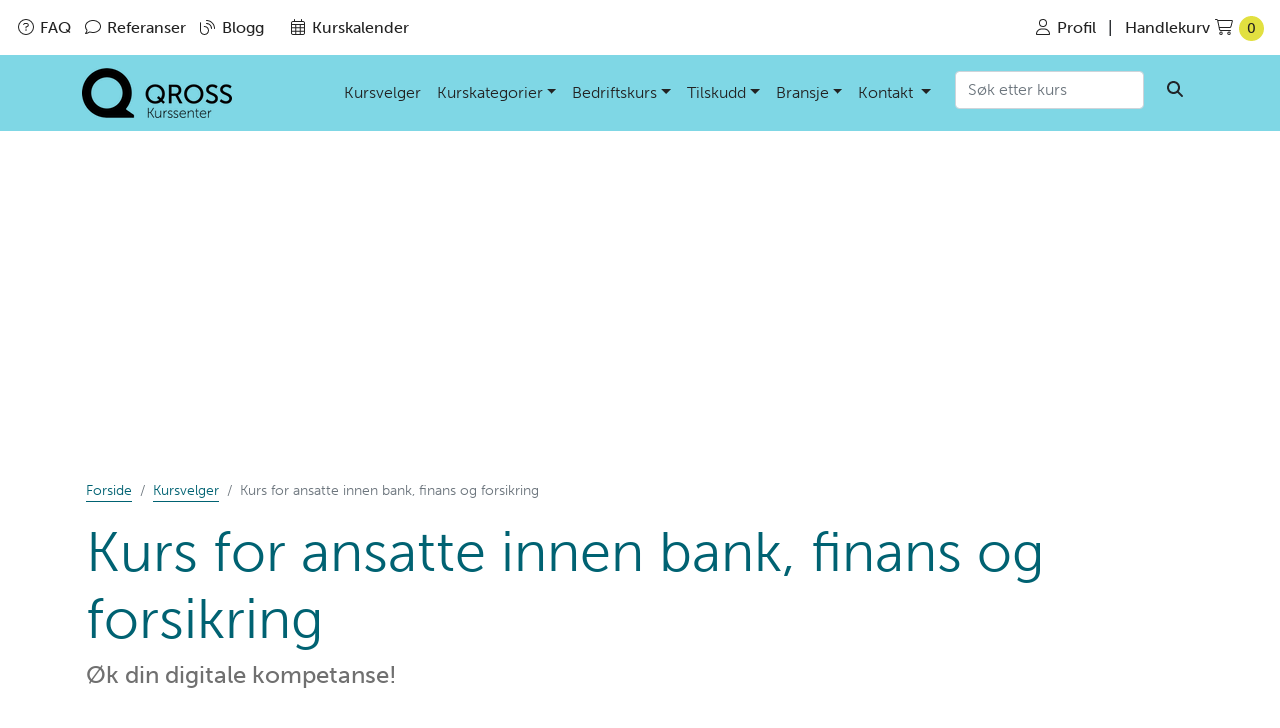

--- FILE ---
content_type: text/html;charset=utf-8
request_url: https://www.qross.no/bank-finans-forsikring
body_size: 12534
content:
<!DOCTYPE html>
<html lang="no">
<head>
	<meta charset="utf-8">
	


	
	<script>(function(w,d,s,l,i){w[l]=w[l]||[];w[l].push({'gtm.start':
	new Date().getTime(),event:'gtm.js'});var f=d.getElementsByTagName(s)[0],
	j=d.createElement(s),dl=l!='dataLayer'?'&l='+l:'';j.async=true;j.src=
	'https://www.googletagmanager.com/gtm.js?id='+i+dl;f.parentNode.insertBefore(j,f);
	})(window,document,'script','dataLayer','GTM-53F99QC');</script>
	

<meta name="viewport" content="width=device-width, initial-scale=1, viewport-fit=cover">

<link rel="stylesheet" href="https://use.typekit.net/bdj3fpu.css" media="print" onload="this.media='all'; this.onload=null;">	

 <link href="https://cdn.jsdelivr.net/npm/bootstrap@5.1.3/dist/css/bootstrap.min.css" rel="stylesheet" integrity="sha384-1BmE4kWBq78iYhFldvKuhfTAU6auU8tT94WrHftjDbrCEXSU1oBoqyl2QvZ6jIW3" crossorigin="anonymous">
	


	
<link href="/css/qkStyles.min.css?version=1.20" rel="stylesheet">



<link rel="apple-touch-icon" href="/apple-touch-icon.png">
<link rel="icon" type="image/png" href="/favicon-32x32.png" sizes="32x32">
<link rel="icon" type="image/png" href="/favicon-16x16.png" sizes="16x16">

<script src="/lazysizes.min.js" async></script>

		


		<script>
	window.addEventListener('load', () => {
  setTimeout(() => {
    document.getElementById('CookieConsent').style.display = 'block';
  }, 3000); // Vis cookie-alert etter 3 sekunder
});
	</script>
	<script id="CookieConsent" src="https://policy.app.cookieinformation.com/uc.js"
    data-culture="NB" data-gcm-enabled="false" type="text/javascript" async></script> 
	  
  <title>Kurs for ansatte innen bank, finans og forsikring</title>
  <meta name="description" content="Er du ansatt innenfor bank, finans eller forsikring? Velg mellom over 200 ulike kurs og kurspakker.">
  
  <meta property="og:url" content="https://www.qross.no/bank-finans-forsikring">
  <meta property="og:image" content="https://www.qross.no/bransje/img/bank-some.png">
  <meta property="og:title" content="Kurs for ansatte innen bank, finans og forsikring &mdash; Qross Kurssenter AS">
  <meta property="og:description" content="Er du ansatt innenfor bank, finans eller forsikring? Velg mellom over 200 ulike kurs og kurspakker.">
  <meta property="og:locale" content="nb_NO">
  
  <link rel="canonical" href="https://www.qross.no/bank-finans-forsikring">
  
	
<link rel="preload" as="image" href="/bransje/img/bank-750x375.avif" fetchpriority="high" media="(max-width: 769px)">
		
	<link rel="preload" as="image" href="/bransje/img/bank-1350x675.avif" fetchpriority="high" media="(min-width: 770px)">		 
		
		 
		 
		 

  
  <style>
		
	  
	  @media(max-width:769px){.qkbanner{background-image: url(/bransje/img/bank-750x375.jpg); }
	  	@supports (background-image: url("/bransje/img/bank-750x375.avif")){.qkbanner{background-image: url("/bransje/img/bank-750x375.avif")!important;}}	

	  }
		@media(min-width:770px){.qkbanner{background-image: url(/bransje/img/bank-1350x675.jpg); }
	  	@supports (background-image: url("/bransje/img/bank-1350x675.avif")){.qkbanner{background-image: url("/bransje/img/bank-1350x675.avif")!important;}}	
	  }
	  
	  
		blockquote{margin-bottom: 0; border-left: solid 4px var(--QKprimary); margin-top: 15px;padding: 20px 30px;}
	  @media(max-width:1830px){
		  .adbox{display: none;}
	  }
	  .adbox{border: solid 2px grey; width 200px; height 400px;padding: 10px;margin-left:-270px;margin-top: 50px; box-sizing: border-box;float: left;position: fixed;top: 480px;}
</style>
		 
	
		 
  </head>
  <body>
  
  	
	
	<noscript><iframe src="https://www.googletagmanager.com/ns.html?id=GTM-53F99QC"
	height="0" width="0" style="display:none;visibility:hidden"></iframe></noscript>
	

<a id="skip-nav" class="skip-nav" href="#hovedinnhold">Hopp til hovedinnhold</a> 

<div class="px-3 py-3 fixed-top mainnavbar" style="">

   
      <div class="row">
        <div class="col-5 col-lg-7 text-start">
			<a href="https://www.qross.no/kurs/faq" aria-label="FAQ"><span class="d-inline-block"><i class="fa-light fa-circle-question"></i> <span class="d-none d-lg-inline-block">FAQ</span></span></a> 
			<span class="me-lg-1 d-inline-block"></span> 
			<a href="https://www.qross.no/kurs/referanser" aria-label="Referanser"> <span class="d-inline-block"><i class="fa-light fa-comment"></i> <span class="d-none d-lg-inline-block">Referanser</span></span></a> 
			<span class="me-lg-1 d-inline-block"></span> 
			<a href="https://www.qross.no/blogg/" aria-label="Blogg"><span class="d-inline-block"><i class="fa-light fa-blog"></i> <span class="d-none d-lg-inline-block">Blogg</span></span></a> 
		  <span class="mx-lg-2 d-inline-block"></span>
			<a href="https://www.qross.no/kurs/kurskalender" aria-label="Kurskalender">
			<span class="d-inline-block"><i class="fa-light fa-calendar-days"></i> <span class="d-none d-lg-inline-block">Kurskalender</span></span>	
			</a> 
		  </div>
		  
		  
		  
        <div class="col-7 col-lg-5 text-end">
       
			  <a href="https://www.qross.no/profil/" class="" style="position: relative;"><span class="d-inline-block">
            
            <i class="fa-light fa-user"></i>   Profil 
            
           
				  
				  </span></a> <span class="mx-md-2 d-inline-block">|</span> 
			
				  
				  
				<a class="shoppingcartdesktop" data-bs-toggle="offcanvas" href="#shoppingcart" role="button" aria-controls="offcanvasShoppingCart">

				  
				  
				  
				  
				  
	
          
             <span class="d-inline-block"><span class="d-none d-sm-inline-block">Handlekurv</span> <i class="fa-light fa-cart-shopping"></i>
          
								 
              <span class="shoppingcart"> 0 </span>
            
				    
            </span> 
            </a> 
			  
			 
			  
			
        </div>
      </div>
   
 
</div>

<nav class="navbar navbar-expand-lg navbar-light fixed-top" style="">
  <div class="container"> 
	  <a class="navbar-brand" href="https://www.qross.no"> 
		   <picture>
  <source srcset="https://www.qross.no/img/qross-kurssenter-logo-sm.avif 1x, https://www.qross.no/img/qross-kurssenter-logo.avif 2x" type="image/avif">
	  <img src="https://www.qross.no/img/qross-kurssenter-logo-sm.png" srcset="https://www.qross.no/img/qross-kurssenter-logo-sm.png 1x, https://www.qross.no/img/qross-kurssenter-logo.png 2x" alt="Qross Kurssenter AS" width="150" height="50">
</picture>
		  
		  

	  </a>
    <button class="navbar-toggler" type="button" data-bs-toggle="offcanvas" data-bs-target="#hovedmenymobile" aria-controls="hovedmenymobile" aria-label="Show mobile menu"> <span class="navbar-toggler-icon" data-bs-target="#hovedmenymobile"></span> </button>
    <div class="offcanvas offcanvas-end" data-bs-hideresize="true" tabindex="-1" id="hovedmenymobile" aria-labelledby="hovedmenymobile" style="visibility: hidden;" aria-hidden="true">
      <div class="offcanvas-header">  
       
		  
		  
		 <p>&nbsp;</p>
		  
		  
		  
		  
		  
		  
        <button type="button" class="btn-close btn-close text-reset" data-bs-dismiss="offcanvas" aria-label="Close"></button>
      </div>
      <div class="offcanvas-body"> 
		  
		   <p class="d-block d-lg-none"><strong>Finn ditt neste kurs</strong></p>
        <div class="d-block d-lg-none">
			<form class="d-flex" method="get" action="/kurs/">
					
          <input class="form-control me-2" type="search" placeholder="S&oslash;k etter kurs" aria-label="Search" id="search2" name="search">
          <button class="btn" type="submit" id="searchc" title="S&oslash;k etter kurs"><i class="fa-solid fa-magnifying-glass"></i></button>
        </form>
		  </div>
		  
		
		  
		  
		  <hr> <span class="d-inline-block d-lg-none"> <a class="nav-link d-inline-block" href="https://www.qross.no/profil/" style="position: relative;">
		 
		  <i class="fa-light fa-user"></i>
       
		 
		  
          Profil
        
        </a> 
	
			    	
				</span>
        <hr>
        <ul class="navbar-nav justify-content-end flex-grow-1 pe-3">
          <li class="nav-item"> <a class="nav-link" href="/kurs/">Kursvelger <sup class="d-inline d-lg-none"><span class="bg-primary p-2">FINN DITT KURS N&Aring; <i class="fa fa-bars-filter"></i></span></sup></a> </li>
          <li class="nav-item dropdown"> <a class="nav-link  dropdown-toggle" href="#" data-bs-toggle="dropdown"> Kurskategorier</a>
            <ul class="dropdown-menu dropdown-menu-right">
              <li><a class="dropdown-item" href="https://www.qross.no/kurs/3d"> 3D</a></li>
              <li><a class="dropdown-item" href="https://www.qross.no/kurs/animasjon-annonseproduksjon"> Animasjon og annonseproduksjon </a></li>
				
              <li><a class="dropdown-item" href="https://www.qross.no/kurs/digital-markedsforing"> Digital markedsf&oslash;ring </a></li>
              <li><a class="dropdown-item" href="https://www.qross.no/kurs/elaring"> E-l&aelig;ring </a></li>
              <li><a class="dropdown-item" href="https://www.qross.no/kurs/foto-bildebehandling-bilderedigering"> Foto og bildebehandling </a></li>
			<li><a class="dropdown-item" href="https://www.qross.no/kurs/google">Google</a></li>	
              <li><a class="dropdown-item" href="https://www.qross.no/kurs/grafisk-design-produksjon-illustrasjon"> Grafisk design og produksjon </a></li>
              <li><a class="dropdown-item" href="https://www.qross.no/kurs/kontorverktoy"> Kontorverkt&oslash;y </a>
				
				
				
				</li>
				 <li><a class="dropdown-item" href="https://www.qross.no/kurs/kunstig-intelligens"> Kunstig intelligens (KI/AI) </a></li>
				<li><a class="dropdown-item" href="https://www.qross.no/kurs/microsoft-365">Microsoft 365</a></li>
				<li><a class="dropdown-item" href="https://www.qross.no/kurs/microsoft-office-kurs">Microsoft Office</a></li>
				<li><a class="dropdown-item" href="https://www.qross.no/kurs/sosiale-medier-some">Sosiale medier</a></li>
				<li><a class="dropdown-item" href="https://www.qross.no/kurs/universell-utforming">Universell utforming</a></li>
              <li><a class="dropdown-item" href="https://www.qross.no/kurs/video-videoredigering"> Video og videoredigering </a></li>
				<li><a class="dropdown-item" href="https://www.qross.no/kurs/webdesign-utvikling-publisering"> Webdesign, utvikling og publisering </a></li>
            </ul>
          </li>
			
			 
			
				      <li class="nav-item d-inline d-lg-none"> <a href="/kurs/kurskalender" class="nav-link"> Kurskalender</a> </li>	
	
			
          <li class="nav-item dropdown"> <a class="nav-link  dropdown-toggle" href="#" data-bs-toggle="dropdown"> Bedriftskurs</a>
            <ul class="dropdown-menu dropdown-menu-right">
              <li><a class="dropdown-item" href="https://www.qross.no/kurs/internkurs-spesialkurs"> Bedriftsinterne kurs</a></li>
				 <li><a class="dropdown-item" href="https://www.qross.no/kurs/foredrag"> Foredrag</a></li>
              <li><a class="dropdown-item" href="https://www.qross.no/kurs/rammeavtale"> Rammeavtale</a></li>
				 <li><a class="dropdown-item" href="https://www.qross.no/kurs/kursabonnement"> Kursabonnement</a></li>
              <li><a class="dropdown-item" href="https://www.qross.no/om/bio-midler"> BIO-midler </a></li>
              <li><a class="dropdown-item" href="https://www.qross.no/kurs/training-in-english"> Training in English</a></li>
            </ul>
          </li>
          
          <li class="nav-item dropdown"> <a class="nav-link  dropdown-toggle" href="#" data-bs-toggle="dropdown"> Tilskudd</a>
            <ul class="dropdown-menu dropdown-menu-right">
              <li><a class="dropdown-item" href="https://www.qross.no/kurs/kursavgift-dekket-av-nav"> S&oslash;k NAV om tilskudd</a></li>
              <li><a class="dropdown-item" href="https://www.qross.no/nav"> Jobber du i NAV? </a></li>
              <li><a class="dropdown-item" href="https://www.qross.no/om/bio-midler"> BIO-midler </a></li>
              <li><a class="dropdown-item" href="https://www.qross.no/kurs/grafisk-utdanningsfond"> Grafisk Utdanningsfond (GU)</a></li>
			              <li><a class="dropdown-item" href="https://www.qross.no/kurs/grafisk-stipendordning"> Grafisk Stipendordning</a></li>
			              <li><a class="dropdown-item" href="https://www.qross.no/kurs/lo-utdanningsfond"> LOs Utdanningsfond</a></li>	
            </ul>
          </li>
		      <li class="nav-item d-inline d-lg-none"> <a class="nav-link" href="https://www.qross.no/kurs/referanser"> Referanser</a> </li>	
			 <li class="nav-item d-inline d-lg-none"><a class="nav-link" href="https://www.qross.no/kurs/faq"> FAQ</a></li>
          <li class="nav-item dropdown"> <a class="nav-link  dropdown-toggle" href="#" data-bs-toggle="dropdown"> Bransje</a>
            <ul class="dropdown-menu dropdown-menu-right">
              <li><a class="dropdown-item" href="https://www.qross.no/advokat"> Advokat og advokatsekret&aelig;r</a></li>
              <li><a class="dropdown-item" href="https://www.qross.no/arkitekt-landskap-interior"> Arkitekt</a></li>
              <li><a class="dropdown-item" href="https://www.qross.no/bank-finans-forsikring"> Bank, finans og forsikring </a></li>
              <li><a class="dropdown-item" href="https://www.qross.no/bygg-anlegg"> Bygg og anlegg</a></li>
              <li><a class="dropdown-item" href="https://www.qross.no/detaljhandel"> Detaljhandel</a></li>
              <li><a class="dropdown-item" href="https://www.qross.no/forbund-foreninger-klubber"> Forbund, foreninger og klubber</a></li>
              <li><a class="dropdown-item" href="https://www.qross.no/helsesektoren"> Helsesektoren</a></li>
              <li><a class="dropdown-item" href="https://www.qross.no/hotell-reiseliv"> Hotell og reiseliv</a></li>
              <li><a class="dropdown-item" href="https://www.qross.no/industri-energi"> Industri og energi</a></li>
              <li><a class="dropdown-item" href="https://www.qross.no/it-telekom"> IT og telekom</a></li>
              <li><a class="dropdown-item" href="https://www.qross.no/kunst-kultur-underholdning"> Kunst, kultur og underholdning</a></li>
              <li><a class="dropdown-item" href="https://www.qross.no/media"> Media</a></li>
             
              <li><a class="dropdown-item" href="https://www.qross.no/naeringsmiddelindustrien"> N&aelig;ringsmiddelindustrien</a></li>
              <li><a class="dropdown-item" href="https://www.qross.no/offentlig"> Offentlig</a></li>
              <li><a class="dropdown-item" href="https://www.qross.no/olje-offshore"> Olje og offshore</a></li>
              <li><a class="dropdown-item" href="https://www.qross.no/reklame-pr-kommunikasjon"> Reklame, PR og kommunikasjon</a></li>
              <li><a class="dropdown-item" href="https://www.qross.no/samferdsel-bil-motor"> Samferdsel, bil og motor</a></li>
              <li><a class="dropdown-item" href="https://www.qross.no/utdanning"> Utdanning</a></li>
            </ul>
          </li>
          <li class="nav-item dropdown"> <a class="nav-link  dropdown-toggle" href="#" data-bs-toggle="dropdown"> Kontakt </a>
            <ul class="dropdown-menu dropdown-menu-right">
              <li><a class="dropdown-item" href="https://www.qross.no/om/kart-veibeskrivelse"> Kart og veibeskrivelse</a></li>
              <li><a class="dropdown-item" href="https://www.qross.no/om/parkering"> Parkering </a></li>
              <li><a class="dropdown-item" href="https://www.qross.no/om/kurslokaler"> Kurslokaler</a></li>
              <li class="d-none d-lg-block"><a class="dropdown-item" href="https://www.qross.no/kurs/faq"> Ofte stilte sp&oslash;rsm&aring;l</a></li>
              <li class="d-none d-lg-block"> <a class="dropdown-item" href="https://www.qross.no/kurs/referanser"> Referanser</a> </li>
            
              <li><a class="dropdown-item" href="https://www.qross.no/kurs/slik-foregar-onlinekurs"> Slik foreg&aring;r onlinekurs</a></li>
              <li><a class="dropdown-item" href="https://www.qross.no/om/om-qross"> Om oss </a></li>
              <li><a class="dropdown-item" href="https://www.qross.no/om/ansatte"> Ansatte</a></li>
              <li><a class="dropdown-item" href="https://www.qross.no/om/kontakt"> Kontaktskjema</a></li>
				<li><a class="dropdown-item" href="https://www.qross.no/tjenester/wordpress-konsulent">Konsulenttjenester WordPress</a></li>
              <li><a class="dropdown-item" href="https://www.qross.no/om/stilling-ledig"> Bli kursinstrukt&oslash;r</a></li>
              <li><a class="dropdown-item" href="https://www.qross.no/nyhetsbrev/"> Nyhetsbrev</a></li>
				
			              <li><a class="dropdown-item" href="https://www.qross.no/blogg/"> Blogg</a></li>
	
            </ul>
          </li>
          <li class="nav-item d-block d-lg-none"> <a class="nav-link" href="https://www.qross.no/blogg/"> Blogg</a> </li>
        </ul>
       
        
        <div class="d-none d-lg-block">
			<form class="d-flex" method="get" action="/kurs/">
				
          <input class="form-control me-2" type="search" placeholder="S&oslash;k etter kurs" aria-label="Search" id="search" name="search">
          <button class="btn" type="submit" id="searchb" title="S&oslash;k etter kurs"><i class="fa-solid fa-magnifying-glass"></i></button>
        </form>
		  </div>
      </div>
    </div>
  </div>
</nav>

  
  <header class="qkbanner align-items-center" id="hovedinnhold">
    <div class="col"></div>
    <div class="col"> </div>
    <div class="col"></div>
  </header>
  <main>
    <article>
	
	
		
      <div class="container px-3 g-3 py-5"> 
			 
		  <div class="d-none d-xxl-block mt-5">
		<div class="adbox">
			<a href="kurs/internkurs-spesialkurs?ad=bransje">
			<img src="img/ads/bedriftsinterne-kurs.jpg" alt="Finn ut mer om bedriftsinterne kurs" width="200" height="400" loading="lazy">
			</a>
			</div>
		</div>
		  
        
        <nav aria-label="breadcrumb">
          <ol class="breadcrumb" itemscope itemtype="http://schema.org/BreadcrumbList">
            <li class="breadcrumb-item" itemprop="itemListElement" itemscope
      itemtype="http://schema.org/ListItem"><a href="https://www.qross.no/" itemprop="item"><span itemprop="name">Forside</span></a>
              <meta itemprop="position" content="1">
            </li>
            <li class="breadcrumb-item" itemprop="itemListElement" itemscope
      itemtype="http://schema.org/ListItem"><a href="https://www.qross.no/kurs/" itemprop="item"><span itemprop="name">Kursvelger</span></a>
              <meta itemprop="position" content="2">
            </li>
            <li class="active breadcrumb-item" itemprop="itemListElement" itemscope
      itemtype="http://schema.org/ListItem"><span itemprop="name">
              <link href="https://www.qross.no/bank-finans-forsikring" itemprop="item">
              Kurs for ansatte innen bank, finans og forsikring</span>
              <meta itemprop="position" content="3">
            </li>
          </ol>
        </nav>
        
        <div class="row">
          <div class="col-lg-12">
            <h1 class="text-lg-start text-center display-4">Kurs for ansatte innen bank, finans og forsikring</h1>
            
              <h2 class="text-lg-start text-center display-7"> Øk din digitale kompetanse! </h2>
            
          </div>
        </div>
        
        
     
		  
		  
		  <div class="row pt-5">
          <div class="col-xs-12 col-sm-12 col-md-11 col-lg-8 col-xl-7 col-xxl-6">
          

			  
			  <h3> Er du ansatt innenfor bank, finans eller forsikring? Hos oss kan du velge mellom over 200 ulike kurs og kurspakker. </h3>
            <p>Digitalisering er viktigere enn noengang og med inntoget av kunstig intelligens har vi virkelig fått kjenne på hvor fort utviklingen går. For å henge med og være "up to date", og kunne jobbe riktig og effektivt, er det viktig med god opplæring. Vi har opp igjennom årene kurset mange fra bransjen, og har lang erfaring.</p>

			 <h3 class="mt-5"> <i class="fa-light fa-stars fa-5x float-end"></i> Noen av v&aring;re popul&aelig;re kurs for ansatte innen bank, finans og forsikring</h3>
           
				
				
              <ul>
                
                  <li>
                    
                      <a href="/kurs/adobe-premiere-pro-avansert-kurs">Adobe Premiere Grunnkurs - Modul 2</a>
                    
                  </li>
                
                  <li>
                    
                      <a href="/kurs/chatgpt-kurs">ChatGPT kurs</a>
                    
                  </li>
                
                  <li>
                    
                      <a href="/kurs/digital-strategi-ledere">Digital strategi for ledere</a>
                    
                  </li>
                
                  <li>
                    
                      <a href="/kurs/videoproduksjon-annonser">Enkel og rask videoproduksjon for annonser, sosiale medier og nettsider</a>
                    
                  </li>
                
                  <li>
                    
                      <a href="/kurs/fargekorrigering-video">Fargekorrigering for video</a>
                    
                  </li>
                
                  <li>
                    
                      <a href="/kurs/figma-kurs">Figma kurs</a>
                    
                  </li>
                
                  <li>
                    
                      <a href="/kurs/digital-fotografering-photoshop-lightroom">Fotokurs - digital fotografering</a>
                    
                  </li>
                
                  <li>
                    
                      <a href="/kurs/fotokurs-mobiltelefon-smarttelefon">Fotokurs med mobiltelefon / smarttelefon</a>
                    
                  </li>
                
                  <li>
                    
                      <a href="/kurs/personvernregler-gdpr-kurs">GDPR kurs - EUs personvernregler</a>
                    
                  </li>
                
                  <li>
                    
                      <a href="/kurs/gif-animasjon-adobe-photoshop-cc">GIF-animasjon - animerte bannerannonser med Adobe Photoshop</a>
                    
                  </li>
                
              </ul>
				
				
					
              <p>Dette er kun et utvalg av v&aring;re over 200 kurs og kurspakker.</p>
					
					
              <div class="d-grid gap-2 d-sm-flex mt-4 mb-4"> <a href="/kurs/" class="btn btn-primary btn-lg me-sm-3"> Kursvelger <i class="fa-light fa-bars-filter"></i></a> </div>
				 
				
				 
				 
            
          </div>
          
          
          
            <div class="col-sm-12 col-md-12 col-lg-1 col-xl-1 col-xxl-1"></div>
            <div class="col-sm-12 col-md-11 col-lg-3 col-xl-4 col-xxl-5">
				
					 
				
					
				<h3>Se hva noen av v&aring;re deltakere har sagt:</h3>
              
                <div itemscope itemtype="http://schema.org/Review" class="py-3">
                  <div itemprop="itemReviewed" itemscope itemtype="http://schema.org/Course" >
                    <blockquote>
                      <p itemprop="description" class="fs-5">&quot;Kjempebra gjennomføring. Har lært mer enn jeg så for meg å lære.&quot; </p>
                    </blockquote>
                    <div class="text-end"> <span itemprop="name">Adobe InDesign Grunnkurs - Modul 1</span> </div>
                    <span itemprop="provider" itemscope itemtype="http://schema.org/Organization">
                    <meta itemprop="name" content="Qross Kurssenter AS">
                    </span> 
					  <span itemprop="hasCourseInstance" itemscope itemtype="http://schema.org/CourseInstance">
              <meta itemprop="courseMode" content="blended">
				   <meta itemprop="courseWorkload" content="P3D">
              </span>
				
			  <span itemprop="offers" itemscope itemtype="http://schema.org/Offer">
	              <meta itemprop="url" content="https://www.qross.no/kurs/adobe-indesign-grunnkurs">
  				<meta itemprop="category" content="Course">				  
              </span>
			 
					</div>
                  <div class="text-end font-weight-normal"><span itemprop="author" itemscope itemtype="http://schema.org/Person"> <cite itemprop="name"> Rachel Mårstad, SpareBank 1 Kreditt ASA</cite> </span></div>
                </div>
              
                <div itemscope itemtype="http://schema.org/Review" class="py-3">
                  <div itemprop="itemReviewed" itemscope itemtype="http://schema.org/Course" >
                    <blockquote>
                      <p itemprop="description" class="fs-5">&quot;Veldig godt kurs, mye kompetanse hos instruktør og lærte bort på en gøy måte. Veldig fornøyd!&quot; </p>
                    </blockquote>
                    <div class="text-end"> <span itemprop="name">Organiser din digitale arbeidshverdag</span> </div>
                    <span itemprop="provider" itemscope itemtype="http://schema.org/Organization">
                    <meta itemprop="name" content="Qross Kurssenter AS">
                    </span> 
					  <span itemprop="hasCourseInstance" itemscope itemtype="http://schema.org/CourseInstance">
              <meta itemprop="courseMode" content="blended">
				   <meta itemprop="courseWorkload" content="P1D">
              </span>
				
			  <span itemprop="offers" itemscope itemtype="http://schema.org/Offer">
	              <meta itemprop="url" content="https://www.qross.no/kurs/organiser-din-digitale-arbeidshverdag">
  				<meta itemprop="category" content="Course">				  
              </span>
			 
					</div>
                  <div class="text-end font-weight-normal"><span itemprop="author" itemscope itemtype="http://schema.org/Person"> <cite itemprop="name">Vivi Haug Stokke, Fremtind Forsikring AS</cite> </span></div>
                </div>
              
                <div itemscope itemtype="http://schema.org/Review" class="py-3">
                  <div itemprop="itemReviewed" itemscope itemtype="http://schema.org/Course" >
                    <blockquote>
                      <p itemprop="description" class="fs-5">&quot;Bra!&quot; </p>
                    </blockquote>
                    <div class="text-end"> <span itemprop="name">Google Analytics 4 kurs (GA4)</span> </div>
                    <span itemprop="provider" itemscope itemtype="http://schema.org/Organization">
                    <meta itemprop="name" content="Qross Kurssenter AS">
                    </span> 
					  <span itemprop="hasCourseInstance" itemscope itemtype="http://schema.org/CourseInstance">
              <meta itemprop="courseMode" content="blended">
				   <meta itemprop="courseWorkload" content="P1D">
              </span>
				
			  <span itemprop="offers" itemscope itemtype="http://schema.org/Offer">
	              <meta itemprop="url" content="https://www.qross.no/kurs/google-analytics-4-kurs">
  				<meta itemprop="category" content="Course">				  
              </span>
			 
					</div>
                  <div class="text-end font-weight-normal"><span itemprop="author" itemscope itemtype="http://schema.org/Person"> <cite itemprop="name">Ola Andersbakken, Maritim pensjonskasse</cite> </span></div>
                </div>
              
                <div itemscope itemtype="http://schema.org/Review" class="py-3">
                  <div itemprop="itemReviewed" itemscope itemtype="http://schema.org/Course" >
                    <blockquote>
                      <p itemprop="description" class="fs-5">&quot;Dette var akkurat det jeg håpet at det skulle være og helt riktig beskrivelse av nivå på kurset. Klar og tydelig instruksjon. Gode oppgaver. Meget godt utbytte for min del, føler meg trygg på programmet og klar for videre utforsking. Takk! :-)&quot; </p>
                    </blockquote>
                    <div class="text-end"> <span itemprop="name">Adobe Illustrator Grunnkurs - Modul 1</span> </div>
                    <span itemprop="provider" itemscope itemtype="http://schema.org/Organization">
                    <meta itemprop="name" content="Qross Kurssenter AS">
                    </span> 
					  <span itemprop="hasCourseInstance" itemscope itemtype="http://schema.org/CourseInstance">
              <meta itemprop="courseMode" content="blended">
				   <meta itemprop="courseWorkload" content="P2D">
              </span>
				
			  <span itemprop="offers" itemscope itemtype="http://schema.org/Offer">
	              <meta itemprop="url" content="https://www.qross.no/kurs/adobe-illustrator-grunnkurs">
  				<meta itemprop="category" content="Course">				  
              </span>
			 
					</div>
                  <div class="text-end font-weight-normal"><span itemprop="author" itemscope itemtype="http://schema.org/Person"> <cite itemprop="name">Andreas Andersen, Norges Bank</cite> </span></div>
                </div>
              
                <div itemscope itemtype="http://schema.org/Review" class="py-3">
                  <div itemprop="itemReviewed" itemscope itemtype="http://schema.org/Course" >
                    <blockquote>
                      <p itemprop="description" class="fs-5">&quot;Kurset ga mersmak, jeg kommer gjerne igjen!&quot; </p>
                    </blockquote>
                    <div class="text-end"> <span itemprop="name">Storytelling for SoMe-video og andre korte formater</span> </div>
                    <span itemprop="provider" itemscope itemtype="http://schema.org/Organization">
                    <meta itemprop="name" content="Qross Kurssenter AS">
                    </span> 
					  <span itemprop="hasCourseInstance" itemscope itemtype="http://schema.org/CourseInstance">
              <meta itemprop="courseMode" content="blended">
				   <meta itemprop="courseWorkload" content="P2D">
              </span>
				
			  <span itemprop="offers" itemscope itemtype="http://schema.org/Offer">
	              <meta itemprop="url" content="https://www.qross.no/kurs/storytelling-some-video">
  				<meta itemprop="category" content="Course">				  
              </span>
			 
					</div>
                  <div class="text-end font-weight-normal"><span itemprop="author" itemscope itemtype="http://schema.org/Person"> <cite itemprop="name">Elise Holm Håbakk, Convene Group </cite> </span></div>
                </div>
               </div>
				
				
				
          
           
        </div>
      </div>
		
			
			   
			  
			  	
	  

    </article>
    
			    
    <div class="bg-light text-secondary pt-5 pb-5 ps-4 pe-4 text-center">
      <div class="col-xs-12 col-sm-12 col-md-12 col-lg-7 col-xl-6 col-xxl-5 mx-auto"> <i class="fa-light fa-file-signature fa-4x"></i>
        <h2 class="display-6 mt-4"> Kursavtale<br>
          <small>Vi hjelper dere med digitaliseringen!</small> </h2>
        <p class="fs-5 mb-4"> Planlegger din organisasjon et kompetansel&oslash;ft? <br>
          Med en kursavtale hos Qross Kurssenter kan du sikre dine medarbeidere oppl&aelig;ring over tid. </p>
        <p> Bedriften f&aring;r sin egen <strong>konto</strong> hvor dere har full kontroll over p&aring;meldinger og gjennomf&oslash;rte kurs, kostnader etc.<br>
          Den enkelte deltaker f&aring;r sin egen <strong>profil</strong> med tilsvarende oversikt over sine kurs, mulighet for &aring; laste ned kursbevis, kursmateriell m.m.</p>
        <p> De ansatte kan enkelt bestille kurs her p&aring; qross.no. <br class="d-none d-xl-block">
          De f&aring;r tilgang p&aring; over 200 kurs og kurspakker og alle p&aring;meldinger vil <strong>automatisk</strong> knyttes til bedriftens konto slik at dere til enhver tid har full oversikt.</p>
        <p>Ta kontakt for en skreddersydd kursavtale.</p>
        <div class="d-grid gap-2 d-sm-flex justify-content-sm-center mt-4 mb-4"><a href="mailto:kurs@qross.no?subject=Rammeavtale" class="btn btn-primary btn-lg px-4 me-sm-3"><i class="fa-light fa-envelope"></i> Jeg vil vite mer</a></div>
        <p class="mt-4">Du kan ogs&aring; chatte med oss nederst p&aring; siden, eller ring oss p&aring; <a href="tel:22070090">22 07 00 90</a>.</p>
      </div>
    </div>
			  
    
    <div class="bg-dark text-secondary pt-5 pb-5 ps-4 pe-4 text-center">
      <div class="col-xs-12 col-sm-12 col-md-12 col-lg-7 col-xl-6 col-xxl-5 mx-auto"> <i class="fa-light fa-comment-quote fa-4x text-white"></i>
        <h3 class="display-6 text-white mt-4"> Referanser</h3>
        <p class="fs-5 mb-4 text-white"> Vi har samlet hundrevis av tilbakemeldinger fra v&aring;re deltakere. <br class="d-none d-xl-block">
          Se hva andre sier om v&aring;re kurs og hvordan vi tilpasser kursene slik at alle skal f&aring; mest mulig kunnskap og forst&aring;else.
        <div class="d-grid gap-2 d-sm-flex justify-content-sm-center mt-4"><a href="/kurs/referanser" class="btn btn-primary btn-lg me-sm-3"><i class="fa-light fa-thumbs-up"></i> Se v&aring;re referanser</a></div>
        <p class="mt-5"> <img data-src="/kurs/img/badge-500-min.png" alt="Evalueringssnitt 4.8 av 5. Logo" width="250" height="253" class="center-block lazyload"> </p>
      </div>
    </div>
    
    <div class="bg-light text-secondary pt-5 pb-5 ps-4 pe-4 text-center">
      <div class="col-xs-12 col-sm-12 col-md-12 col-lg-7 col-xl-6 col-xxl-5 mx-auto"> <i class="fa-light fa-earth-europe fa-4x"></i>
        <h2 class="display-6 mt-4"> Onlinekurs</h2>
        <p class="fs-5 mb-4"> I tillegg til v&aring;re klasseromskurs som holdes i v&aring;re kurslokaler i Oslo, og bedriftsinterne kurs vi tilbyr ute i bedrifter over hele landet, <br class="d-none d-l-block">
          tilbyr vi ogs&aring; nettundervisning / onlinekurs. </p>
        <p> Med onlinekurs f&aring;r du fortsatt de samme kvalitetskursene, men du slipper &aring; reise. Ta et kurs fra hjemmekontoret eller arbeidsplassen, fra din egen PC. Kursene er instrukt&oslash;rledet og foreg&aring;r live / i sanntid. Du har med andre ord mulighet til &aring; ha en dialog med instrukt&oslash;r underveis og f&aring; svar p&aring; dine sp&oslash;rsm&aring;l, akkurat som n&aring;r du er fysisk tilstede.</p>
        <div class="d-grid gap-2 d-sm-flex justify-content-sm-center mt-4"> <a href="/kurs/slik-foregar-onlinekurs" class="btn btn-outline-primary btn-lg me-sm-3"> Hvordan foreg&aring;r onlinekurs?</a> </div>
        <div class="d-grid gap-2 d-sm-flex justify-content-sm-center mt-4"> <a href="/kurs/" class="btn btn-primary btn-lg me-sm-3"> Kursvelger <i class="fa-light fa-bars-filter"></i></a> </div>
		  
		  
		  

		  
      </div>
    </div>
  </main>
   
  
  <div class="offcanvas offcanvas-end" tabindex="-1" id="shoppingcart" aria-labelledby="offcanvasShoppingCart">
  <div class="offcanvas-header">
    <h5 class="offcanvas-title" id="offcanvasShoppingCart"><i class="fa-light fa-cart-shopping"></i> Din handlekurv</h5>
    <button type="button" class="btn-close text-reset" data-bs-dismiss="offcanvas" aria-label="Close"></button>
  </div>
  <div class="offcanvas-body">
    
      <p class="float-start">Din handlekurv er tom.</p>
      <p class="float-start">Se v&aring;r <a href="https://www.qross.no/kurs/">kursvelger</a> for &aring; finne ditt neste kurs <i class="fa-light fa-thumbs-up"></i></p>
      <p class="mb-5 float-start">Trenger du hjelp? Kontakt oss via chatten nederst p&aring; siden <i class="fa-light fa-comment-smile"></i></p>
    
  </div>
</div>

 



<div class="sitefooter">
  <div class="container">
    <footer class="col-xs-12">
      <div class="row pt-5">
        <div class="col-sm-12 col-md-6 col-lg-3">
          <h3>Kontakt</h3>
          <ul class="varttilbud">
            <li><a href="tel:22070090"> <i class="fas fa-mobile-alt"></i><span class="mx-2 d-inline-block"></span> 22 07 00 90</a> </li>
            <li><a href="mailto:kurs@qross.no"> <i class="far fa-envelope"></i><span class="mx-2 d-inline-block"></span>kurs@qross.no</a> </li>
            <li><a href="https://m.me/QrossKurs" target="_blank"> <i class="fab fa-facebook-messenger"></i><span class="mx-2 d-inline-block"></span>Messenger</a> </li>
            <li><a href="https://www.qross.no/om/kart-veibeskrivelse"> <i class="far fa-building"></i><span class="mx-2 d-inline-block"></span>&nbsp;&Oslash;stensj&oslash;veien 36, 0667 Oslo</a> </li>
            <li> <i class="far fa-clock"></i>&nbsp;&nbsp;&nbsp; <abbr title="&Aring;pent mandag &mdash; fredag: kl. 08.00 &mdash; 16.00.">&Aring;pningstider</abbr>: kl. 08.00&mdash;16.00. </li>
			  <li><a href="/om/stilling-ledig"><i class="fa-light fa-arrow-right"></i> <span class="mx-2 d-inline-block"></span>Bli kursinstrukt&oslash;r</a></li>
			  <li><a href="/tjenester/wordpress-konsulent">WordPress konsulent</a></li>
          </ul>
			
        </div>
        <div class="col-sm-12 col-md-6 col-lg-3">
          <h3>Finn ditt neste kurs</h3>
          <ul class="varttilbud">
            <li><i class="fas fa-check"></i><span class="mx-2 d-inline-block"></span> <a href="https://www.qross.no/kurs/">Kursvelger</a></li>
            <li><i class="fas fa-check"></i><span class="mx-2 d-inline-block"></span> <a href="https://www.qross.no/kurs/internkurs-spesialkurs">Bedriftskurs</a></li>
          </ul>
        </div>
        <div class="col-sm-12 col-md-6 col-lg-3 socialfooter">
          <h3>F&oslash;lg oss</h3>
			
			
			  <ul class="social-media">
				  
				  <li> <a href="https://www.linkedin.com/company/qross-kurssenter-as/" class="linkedin" target="_blank"  aria-label="LinkedIn"><i class="fab fa-linkedin fa-lg"></i></a></li>
				  
				  
            <li> <a href="https://www.facebook.com/QrossKurs/" class="facebook" target="_blank" aria-label="Facebook"> 
				
				<i class="fab fa-facebook fa-lg"></i> </a> </li>
				   <li> <a href="https://www.instagram.com/qrosskurssenter/" class="instagram" target="_blank" aria-label="Instagram"><i class="fab fa-instagram fa-lg"></i></a></li>
				   <li> <a href="https://twitter.com/QrossKurssenter" class="twitter" target="_blank" aria-label="X"><i class="fa-brands fa-x-twitter fa-lg"></i></a></li>
            <li> <a href="https://youtube.com/@QrossKurssenter" class="youtube" target="_blank" aria-label="YouTube"><i class="fab fa-youtube fa-lg"></i></a></li>
            
           
           
			              <li> <a href="https://www.tiktok.com/@qross.kurssenter" class="tiktok" target="_blank" aria-label="TikTok"><i class="fa-brands fa-tiktok fa-lg"></i></a></li>

			
				  
           
          </ul>
        
        </div>
        <div class="col-sm-12 col-md-6 col-lg-3 "> 
          
          
          <div id="mc_embed_signup">
            <form action="//qross.us3.list-manage.com/subscribe/post?u=008a7e0ec5cb7bbe116400706&amp;id=b0e8ff26a9" method="post" id="mc-embedded-subscribe-form" name="mc-embedded-subscribe-form" class="validate" target="_blank" novalidate>
              <div id="mc_embed_signup_scroll">
                <div class="mc-field-group"> 
                  
                  <label for="mce-EMAIL">Nyhetsbrev</label>
                  <input type="email" value="" name="EMAIL" class="required email form-control" id="mce-EMAIL" placeholder="Din e-post">
                  <button type="submit" class="btn btn-primary abonner" name="subscribe" id="mc-embedded-subscribe"> <i class="fa fa-envelope-o"></i> Abonner </button>
                </div>
                <div id="mce-responses" class="clear">
                  <div class="response" id="mce-error-response" style="display:none"></div>
                  <div class="response" id="mce-success-response" style="display:none"></div>
                </div>
                
                <div style="position: absolute; left: -5000px;">
                  <input type="hidden" name="b_008a7e0ec5cb7bbe116400706_25865af365" tabindex="-1" value="">
                </div>
              </div>
            </form>
          </div>
        </div>
      </div>
      <div class="row mt-5">
        <div class="col-xs-12">
          <p class="text-center"> <a href="/om/copyright">Copyright &copy; 2025  Qross Kurssenter AS,</a> <span class="d-none">|</span> <br class="d-md-none">
            orgnr. 997 942 043 <br>
            <a href="https://www.qross.no/om/personvern">Personvern</a> | <a href="https://www.qross.no/om/informasjonskapsler">Informasjonskapsler</a> <br>
            <a href="https://www.qross.no/sitemap/"><i class="fal fa-sitemap"></i> Sidekart</a>
          
        </div>
      </div>
    </footer>
  </div>
</div>

 
 
<script src="https://kit.fontawesome.com/39bc1c79e7.js" crossorigin="anonymous"></script> 
 
<script defer src="https://cdn.jsdelivr.net/npm/bootstrap@5.1.3/dist/js/bootstrap.bundle.min.js" integrity="sha384-ka7Sk0Gln4gmtz2MlQnikT1wXgYsOg+OMhuP+IlRH9sENBO0LRn5q+8nbTov4+1p" crossorigin="anonymous"></script> 
 
<script>
            document.addEventListener('scroll', zopimlaunch);
            document.addEventListener('mousedown', zopimlaunch);
            document.addEventListener('mousemove', zopimlaunch);
            document.addEventListener('touchstart', zopimlaunch);
            document.addEventListener('keydown', zopimlaunch);

            function zopimlaunch () {
                window.$zopim||(function(d,s){var z=$zopim=function(c){z._.push(c)},$=z.s=d.createElement(s),e=d.getElementsByTagName(s)[0];z.set=function(o){z.set._.push(o)};z._=[];z.set._=[];$.async=!0;$.setAttribute('charset','utf-8');
                $.src='//v2.zopim.com/?tsczCcHacg4dAmED9g1DiFLxwY9sVLdA';z.t=+new Date;$.type='text/javascript';e.parentNode.insertBefore($,e)})(document,'script');

                document.removeEventListener('scroll', zopimlaunch);
                document.removeEventListener('mousedown', zopimlaunch);
                document.removeEventListener('mousemove', zopimlaunch);
                document.removeEventListener('touchstart', zopimlaunch);
                document.removeEventListener('keydown', zopimlaunch);
            }


</script> 

			  


  </body>
  </html>
  

--- FILE ---
content_type: text/css
request_url: https://www.qross.no/css/qkStyles.min.css?version=1.20
body_size: 4095
content:
:root{--QKprimary:#7FD7E5;--QKprimary80:hsla(188, 66%, 70%, 0.8);--QKprimary60:hsla(188, 66%, 70%, 0.4);--QKsecondary:#006272;--QKsecondary80:hsla(188, 100%, 22%, 0.8);--QKthird:#e2e040;--QKthird80:hsla(59, 74%, 57%, 0.8);--QKfourth:#707070;--QKfifth:#222222;--QKsix:#ffffff;--QKseven:#2b2b2b;--QKfont:"museo-sans",sans-serif}.topmenu{background-color:var(--QKprimary)!important}.topmenu2{background-color:var(--QKsix)!important;margin-top:54px}.btn-primary,.btn-primary:active{background-color:var(--QKprimary80);color:var(--QKfifth);border:solid 1px var(--QKprimary)!important}.btn-primary:focus,.btn-primary:hover{background-color:var(--QKprimary);color:var(--QKfifth);border:solid 1px var(--QKprimary80)!important}.btn-outline-primary{color:var(--QKfifth);border:solid 1px var(--QKprimary)!important}.bg-dark .btn-outline-primary:focus,.bg-dark .btn-outline-primary:hover,.btn-outline-primary:focus,.btn-outline-primary:hover{background-color:var(--QKprimary);color:var(--QKfifth);border:solid 1px var(--QKprimary80)!important}.bg-dark .btn-outline-primary{color:var(--QKsix);font-weight:300;border:solid 1px var(--QKprimary)!important}.btn-warning{background-color:var(--QKthird80);color:var(--QKfifth);border:solid 1px var(--QKthird)}.btn-warning:focus,.btn-warning:hover{background-color:var(--QKthird);border:solid 1px var(--QKthird80)}.btn-info{background-color:var(--QKsecondary80);color:var(--QKsix);border:solid 1px var(--QKsecondary)}.btn-info:focus,.btn-info:hover{background-color:var(--QKsecondary);color:var(--QKsix);border:solid 1px var(--QKsecondary80)}.alert-primary{color:var(--QKfifth);background-color:var(--QKprimary60);border-color:var(--QKprimary)}.alert-primary a{font-weight:500}.alert-primary .alert-link{color:var(--QKsecondary)}.alert-warning{background-color:var(--QKthird80);border-color:var(--QKthird)}.alert-info{color:var(--QKsix);background-color:var(--QKsecondary80);border-color:var(--QKsecondary)}.alert-info a{color:var(--QKsix)!important}.alert-info a:hover{color:var(--QKsix)!important;text-decoration:none}.bg-light{background-color:var(--QKprimary60)!important}.accordion-button:not(.collapsed){color:var(--QKfifth);background-color:var(--QKprimary);box-shadow:inset 0 -1px 0 rgba(0,0,0,.125)}.bg-primary{background-color:var(--QKprimary80)!important;color:var(--QKfifth)}.bg-warning{background-color:var(--QKthird80)!important;color:var(--QKfifth)}.bg-info{background-color:var(--QKsecondary80)!important;color:var(--QKsix)}.text-primary{color:var(--QKprimary)!important}.text-warning{color:var(--QKthird)!important}.text-info{color:var(--QKsecondary)!important}.progress-bar{background:var(--QKsecondary);color:var(--QKsix)}.container li,.sitefooter li{font-weight:300;line-height:1.8}.navbar .megamenu{padding:1rem}@media all and (min-width:992px){.navbar .has-megamenu{position:static!important}.navbar .megamenu{left:0;right:0;width:100%;margin-top:0}}@media(max-width:991px){.navbar.fixed-top .navbar-collapse,.navbar.sticky-top .navbar-collapse{overflow-y:auto;max-height:90vh;margin-top:10px}}.navbar-light .navbar-nav .nav-link{color:var(--QKfifth)}.col-megamenu a{font-size:90%;text-decoration:none;color:var(--QKfifth);font-weight:300}.col-megamenu a:hover{color:var(--QKfourth)}nav a:focus{outline:0;color:var(--QKsecondary)!important}.navbar-light .navbar-toggler{border:0}.dropdown-item:active,.dropdown-item:focus,.dropdown-item:hover{background-color:var(--QKprimary)}.dropdown-menu{padding-top:0;padding-bottom:0;border:none;background-color:transparent}@media screen and (min-width:992px){nav .offcanvas{background:0 0!important}.dropdown-menu{box-shadow:0 5px 12px rgba(0,0,0,.15);background-color:var(--QKsix)}.dropdown-menu[data-bs-popper]{margin-top:1.1rem}}.navbar{background-color:var(--QKprimary)}.navbar.fixed-top{margin-top:55px!important}.mainnavbar{background-color:var(--QKsix)}.mainnavbar a{color:var(--QKfifth)}.shoppingcart{background-color:var(--QKthird);color:#231f20;box-sizing:border-box;padding:5px;width:25px;height:25px;font-size:85%;margin-left:5px;display:flex;float:right;border-radius:50%;justify-content:center;align-items:center}.skip-nav{left:50%;position:absolute;transform:translateY(-100%)}.skip-nav{background:#fff;border:2px solid var(--QKprimary);left:0;padding:20px;position:absolute;transform:translateY(-100%);transition:transform .3s}.skip-nav:focus{transform:translateY(0)}body{font-family:var(--QKfont);padding-top:130px}.ajaxfilter{margin:10px}.qkbanner{height:200px;max-height:200px;min-height:200px;background-image:url("../img/kursfilter-banner-large.jpg");background-position:center center;background-repeat:no-repeat;background-size:cover;margin-top:0;max-width:100%}.footer{background-color:var(--QKseven)}.footer li,.footer p,.sitefooter h3,.sitefooter h4{color:var(--QKsix)}.fa-bag-shopping,.fa-bars-filter,.fa-blog,.fa-calendar,.fa-calendar-days,.fa-calendar-week,.fa-cart-shopping,.fa-circle-question,.fa-cog,.fa-comment,.fa-comments,.fa-cubes,.fa-dice,.fa-download,.fa-edit,.fa-envelope,.fa-file-lines,.fa-file-pdf,.fa-heart,.fa-info-circle,.fa-laptop,.fa-location-dot,.fa-magnifying-glass,.fa-percent,.fa-share,.fa-sign-out,.fa-times,.fa-user,.fa-user-lock{min-width:20px!important;display:inline-block!important}.fa-screen-users{min-width:75px!important;display:inline-block!important}.nav #searchb{min-width:20px;display:inline-block}h1{color:var(--QKsecondary);font-weight:500}h2{color:var(--QKfourth);font-weight:400;font-size:1.5rem}h3,li,p{color:var(--QKfifth)}h3{font-weight:300;font-size:1.25rem}h4{font-size:120%}li:not(nav *),p:not(nav *){font-weight:100}p{font-weight:300}a{color:var(--QKsecondary)}a:active,a:focus,a:hover{color:var(--QKsecondary);text-decoration:none}a:focus-visible{padding:5px}.btn-group-lg>.btn:focus,.btn-lg:focus{padding:.5rem 1rem!important}.btn-group-sm>.btn:focus,.btn-sm:focus{padding:.25rem .5rem!important}.accordion-button:focus,.btn:focus,.form-control:focus,.form-select:focus{border-color:var(--QKsecondary)!important;outline:0;box-shadow:0 0 0 .25rem var(--QKsecondary80)!important;display:inline-block!important}a:focus-visible{border-color:var(--QKsecondary)!important;outline:0;box-shadow:0 0 0 .25rem var(--QKsecondary80)!important}a.list-group-item:focus{border:none!important;box-shadow:0 0 0 1px!important;padding:.5rem 1rem}footer .form-control:focus-visible,footer a:focus-visible{border-color:var(--QKprimary)!important;box-shadow:0 0 0 .25rem var(--QKprimary80)!important;padding:5px}footer a:focus-visible img{display:inline-block!important;padding:0!important}.breadcrumb-item{font-size:90%}.breadcrumb a{position:relative;text-decoration:none;padding-bottom:3px}.breadcrumb a::before{content:'';position:absolute;height:1px;bottom:0;left:0;right:0;background-color:#006272;transform-origin:bottom left;transform:scaleX(1);transition:transform .3s ease-in-out}.breadcrumb a:hover::before{transform:scaleX(0);transform-origin:bottom right}.nav-link,.nav-link:hover{color:var(--QKsecondary)}.sitefooter{background-color:var(--QKseven);line-height:2}.sitefooter a,.sitefooter li{color:var(--QKsix);text-decoration:none}.sitefooter .fa-check{color:var(--QKsix)}.sitefooter li{list-style-type:none}.sitefooter ul{padding-left:4px}.socialfooter .social-media{list-style:none;margin:0;padding:0}.socialfooter .social-media li{display:block;margin:0;padding:0}.socialfooter ul{margin-left:0;display:flex;flex-flow:row wrap}@media screen and (max-width:991px){.socialfooter ul{flex-flow:row}}.socialfooter .social-media{list-style:none}.socialfooter .social-media li a{padding-left:80px}.sitefooter p,.socialfooter .social-media li a{display:block;text-decoration:none;margin:0;padding:7px 10px 10px 10px;color:#fff;text-align:left;position:relative;-webkit-transition:all .5s;-moz-transition:all .5s;-ms-transition:all .5s;-o-transition:all .5s;transition:all .5s}.socialfooter .social-media li a span{display:inline-block}.socialfooter .social-media li a.facebook:hover{background:#3b5998;color:#fff}.socialfooter .social-media li a.twitter:hover{background:#55acee;color:#fff}.socialfooter .social-media li a.linkedin:hover{background:#0077b5;color:#fff}.socialfooter .social-media li a.youtube:hover{background:#cd201f;color:#fff}.socialfooter .social-media li a.instagram:hover{background:#a93893;color:#fff}.abonner{margin-top:10px!important}.sitefooter label{color:#fff!important;display:block;margin-top:-6px!important;font-size:120%}@media screen and (max-width:990px){.socialfooter .social-media{margin-top:6px;float:left;margin-bottom:10px}.sitefooter #mc-embedded-subscribe{margin-bottom:30px!important}}@media screen and (max-width:767px){.sitefooter #mc-embedded-subscribe{margin-bottom:0!important}.socialfooter .social-media{margin-top:10px}}@media screen and (max-width:374px){.socialfooter .social-media li a{padding:10px 10px}}.badgespadding img{margin-left:20px;margin-right:20px;margin-top:0;margin-bottom:20px}.sitefooter #mc-embedded-subscribe{width:45%;float:right;margin-top:6px!important;border-radius:0 4px 4px 0;font-size:.8rem;padding-top:9px;height:40px}.sitefooter .abonner:hover{border:1px solid var(--QKprimary);color:var(--QKprimary)!important;background-color:var(--QKseven)!important}.sitefooter .btn-primary{background-color:var(--QKprimary)}.sitefooter .form-control{margin-top:6px}.sitefooter .form-control{width:55%;float:left;border-radius:4px 0 0 4px;padding:8px!important;height:40px;font-size:.9rem}@media screen and (min-width:768px){.badgespadding img{margin-left:40px;margin-right:40px;margin-top:0;margin-bottom:20px}}@media screen and (max-width:990px){.tablet-desktop{display:none}.offcanvas-body .navbar-nav .nav-link{padding-left:.5rem;padding-right:.5rem}}@media screen and (min-width:991px){.tablet-desktop{display:block}}.form-check-input:checked{background-color:var(--QKsecondary);border-color:var(--QKsecondary);color:var(--QKfifth)}.form-check-input{width:1.5em;height:1.5em;margin-right:.5em}.form-check-label{margin-top:.3em}.kursoversikt{display:flex;flex-direction:row;width:100%;height:100%;flex-wrap:wrap;align-content:space-between}.kursboks{flex-basis:28%;margin:0;padding:20px;display:flex;flex-direction:column;border:solid 2px #fff}.gruppestart{flex-basis:100%}.dager a{color:#333;display:block;box-shadow:none!important}.dager a:hover{font-weight:500}.gruppestart h4{margin-top:35px}.kurstittel{font-size:90%;overflow-wrap:break-word;display:block;margin-top:10px;word-wrap:break-word}.kursboks img{margin-bottom:10px;max-width:100%;width:auto;max-height:35px}.bildeboks{border-bottom:solid 1px #333}.kursboks a{text-decoration:none}.kursboks time{font-size:110%;color:#333;font-weight:500}.dager{font-size:90%;color:#333;margin-top:auto}.kursboks p a,.kurstittel a{color:#333;display:block}.kursboks p{font-size:90%;font-weight:300;overflow-wrap:break-word;word-wrap:break-word}.kursboks h3{font-weight:500}@media screen and (max-width:1000px){.kursboks{flex-basis:42%}}@media screen and (max-width:480px){.kursboks{flex-basis:100%}}a.kursboks{text-decoration:none;color:#333}.kategorivarsel{width:15px;height:15px;border-radius:50%;float:right;margin-right:10px;margin-top:4px;border:solid 1px #ddd}.kursboks{transition:all .2s ease-in-out}.kursboks:hover{box-shadow:0 .5rem 1rem var(--QKsecondary)!important}@media screen and (min-width:1000px){.qkbanner{height:300px;max-height:300px;min-height:300px}}.cartprice{color:#f5f7f7}.sidenav a{color:#7fd7e5}.bestillshoppingcart{background-color:#1c7832;color:#fff!important;border-color:#1c7832;text-decoration:none;font-size:110%!important;padding:10px}.bestill:hover{background-color:#fff;border-color:#28a745;color:#1c7832!important}.rabattotaltcanvas{color:#7cb91e}.sidenav-shoppingcart{padding-left:20px;padding-right:20px;padding-bottom:150px}.sidenav{height:100%;width:0;position:fixed;z-index:1040;top:0;right:0;background-color:rgba(43,43,43,.97);overflow-x:hidden;overflow-y:visible;padding-top:20px;transition:.5s;color:#fff!important;font-weight:300}.sidenav h3,.sidenav p,.sidenav table{color:#fff}.sidenav a.closebtn{padding:8px 8px 8px 32px;text-decoration:none;font-size:25px;color:#f5f7f7;display:block;transition:.3s}.sidenav a.closebtn:hover{color:#818181}.sidenav .closebtn{position:absolute;top:5px;right:25px;font-size:36px;margin-left:50px}#shoppingcart-canvas{transition:margin-left .5s;padding:20px}.table-shopping td,.table.table-shopping{border-top:none!important;padding:4px!important;border-bottom:none!important}.sidenav-shoppingcart .table-responsive{border:none!important}.sidenav-shoppingcart hr{border-top:2px solid #eee}.sidenav-shoppingcart table{margin-bottom:0!important}.sidenav-shoppingcart p{font-size:100%!important}@media screen and (max-height:450px){.sidenav{padding-top:15px}.sidenav a{font-size:18px}}.slettvarelinje{text-decoration:none;font-size:80%;color:#4a4a4a;padding:5px}.fa-star{font-size:.7rem}.form-control,.form-select{font-weight:300}.collapse .card{background:0 0;border:none!important}.card td{border-bottom:solid 1px #f5f7f7}.card td:last-child{text-align:right}.list-group-item.active{background-color:var(--QKprimary);border-color:var(--QKprimary);color:var(--QKfifth)}video{width:100%;height:auto}.video-container{position:relative;padding-bottom:56.25%;height:0}.video-container iframe{position:absolute;top:0;left:0;width:100%;height:100%}#search:placeholder-shown{text-overflow:ellipsis}

--- FILE ---
content_type: image/svg+xml
request_url: https://ka-p.fontawesome.com/releases/v6.7.2/svgs/light/comment-quote.svg?token=39bc1c79e7
body_size: 313
content:
<svg xmlns="http://www.w3.org/2000/svg" viewBox="0 0 512 512"><!--! Font Awesome Pro 6.7.2 by @fontawesome - https://fontawesome.com License - https://fontawesome.com/license (Commercial License) Copyright 2024 Fonticons, Inc. --><path d="M32 240c0-91.4 93.8-176 224-176s224 84.6 224 176s-93.8 176-224 176c-32 0-63-5.9-93.5-16.2c-9.9-3.3-20.7-1.8-29.2 4.2c-15.4 10.7-31.4 20-48.4 27.4L91.2 446l-6.4-14.7c-10.5 4.6-21.5 8.6-32.7 11.5c.5-.9 1.1-1.8 1.6-2.6C68 416.5 76.3 391 79.4 363.9c1-9.2-2.1-17.7-7.4-23.9c-24.5-29.4-40-62.9-40-100zM256 32C114.5 32 0 125.2 0 240c0 46.6 19.6 87.1 47.4 120.5c0 .1 .1 .1 .1 .2c-2.6 22.6-9.5 43.5-21.3 63.1c-6.5 10.8-13.5 20.8-21.7 29c-4.5 4.6-5.9 11.5-3.4 17.4s8.3 9.8 14.8 9.8c28.7 0 57.6-8.9 81.6-19.3c19.2-8.4 37.1-18.7 53.9-30.5c.2-.1 .5-.2 .7-.1C185.5 441.3 220 448 256 448c141.5 0 256-93.2 256-208S397.5 32 256 32zM208 176l0 24 0 24-48 0 0-48 48 0zm-48 80l48 0c-.9 21.2-15.6 39.4-36.3 44.6l-15.5 3.9c-8.6 2.1-13.8 10.8-11.6 19.4s10.8 13.8 19.4 11.6l15.5-3.9C215 322.7 240 290.7 240 254l0-30 0-24 0-24c0-17.7-14.3-32-32-32l-48 0c-17.7 0-32 14.3-32 32l0 48c0 17.7 14.3 32 32 32zm144-80l48 0 0 24 0 24-48 0 0-48zm48 80c-.9 21.2-15.6 39.4-36.3 44.6l-15.5 3.9c-8.6 2.1-13.8 10.8-11.6 19.4s10.8 13.8 19.4 11.6l15.5-3.9C359 322.7 384 290.7 384 254l0-30 0-24 0-24c0-17.7-14.3-32-32-32l-48 0c-17.7 0-32 14.3-32 32l0 48c0 17.7 14.3 32 32 32l48 0z"/></svg>

--- FILE ---
content_type: image/svg+xml
request_url: https://ka-p.fontawesome.com/releases/v6.7.2/svgs/light/file-signature.svg?token=39bc1c79e7
body_size: 473
content:
<svg xmlns="http://www.w3.org/2000/svg" viewBox="0 0 576 512"><!--! Font Awesome Pro 6.7.2 by @fontawesome - https://fontawesome.com License - https://fontawesome.com/license (Commercial License) Copyright 2024 Fonticons, Inc. --><path d="M320 480c17.7 0 32-14.3 32-32l0-10.7 23.8-5.9c2.8-.7 5.6-1.6 8.2-2.7l0 19.3c0 35.3-28.7 64-64 64L64 512c-35.3 0-64-28.7-64-64L0 64C0 28.7 28.7 0 64 0L220.1 0c12.7 0 24.9 5.1 33.9 14.1L369.9 129.9c9 9 14.1 21.2 14.1 33.9l0 39.8-32 32 0-43.6-112 0c-26.5 0-48-21.5-48-48l0-112L64 32C46.3 32 32 46.3 32 64l0 384c0 17.7 14.3 32 32 32l256 0zM240 160l111.5 0c-.7-2.8-2.1-5.4-4.2-7.4L231.4 36.7c-2.1-2.1-4.6-3.5-7.4-4.2L224 144c0 8.8 7.2 16 16 16zM144 349l-9.8 32.8c-6.1 20.3-24.8 34.2-46 34.2L80 416c-8.8 0-16-7.2-16-16s7.2-16 16-16l8.2 0c7.1 0 13.3-4.6 15.3-11.4l14.9-49.5c3.4-11.3 13.8-19.1 25.6-19.1s22.2 7.7 25.6 19.1l12.6 42.1c7.1-8.3 17.5-13.1 28.5-13.1c14.2 0 27.2 8 33.5 20.7l5.6 11.3 41.7 0 15.7-62.6c2.1-8.4 6.5-16.1 12.6-22.3L473.5 145.4c18.7-18.7 49.1-18.7 67.9 0l17.4 17.4c18.7 18.7 18.7 49.1 0 67.9L405.1 384.3c-6.2 6.2-13.9 10.5-22.3 12.6l-74.9 18.7c-2 .5-4.1 .6-6.1 .3L240 416c-6.1 0-11.6-3.4-14.3-8.8L215.6 387c-.9-1.8-2.8-3-4.9-3c-1.7 0-3.3 .8-4.4 2.2l-17.6 23.4c-3.6 4.8-9.7 7.2-15.6 6.2s-10.8-5.4-12.5-11.2L144 349zM518.8 168c-6.2-6.2-16.4-6.2-22.6 0l-24.8 24.8 40 40L536.2 208c6.2-6.2 6.2-16.4 0-22.6L518.8 168zM342.5 321.7c-2.1 2.1-3.5 4.6-4.2 7.4l-12.3 49 49-12.3c2.8-.7 5.4-2.2 7.4-4.2L488.7 255.4l-40-40L342.5 321.7z"/></svg>

--- FILE ---
content_type: image/svg+xml
request_url: https://ka-p.fontawesome.com/releases/v6.7.2/svgs/light/sitemap.svg?token=39bc1c79e7
body_size: 47
content:
<svg xmlns="http://www.w3.org/2000/svg" viewBox="0 0 576 512"><!--! Font Awesome Pro 6.7.2 by @fontawesome - https://fontawesome.com License - https://fontawesome.com/license (Commercial License) Copyright 2024 Fonticons, Inc. --><path d="M320 64c8.8 0 16 7.2 16 16l0 64c0 8.8-7.2 16-16 16l-16 0-32 0-16 0c-8.8 0-16-7.2-16-16l0-64c0-8.8 7.2-16 16-16l64 0zM256 192l16 0 0 48-160 0c-26.5 0-48 21.5-48 48l0 32-16 0c-26.5 0-48 21.5-48 48l0 64c0 26.5 21.5 48 48 48l64 0c26.5 0 48-21.5 48-48l0-64c0-26.5-21.5-48-48-48l-16 0 0-32c0-8.8 7.2-16 16-16l160 0 0 48-16 0c-26.5 0-48 21.5-48 48l0 64c0 26.5 21.5 48 48 48l64 0c26.5 0 48-21.5 48-48l0-64c0-26.5-21.5-48-48-48l-16 0 0-48 160 0c8.8 0 16 7.2 16 16l0 32-16 0c-26.5 0-48 21.5-48 48l0 64c0 26.5 21.5 48 48 48l64 0c26.5 0 48-21.5 48-48l0-64c0-26.5-21.5-48-48-48l-16 0 0-32c0-26.5-21.5-48-48-48l-160 0 0-48 16 0c26.5 0 48-21.5 48-48l0-64c0-26.5-21.5-48-48-48l-64 0c-26.5 0-48 21.5-48 48l0 64c0 26.5 21.5 48 48 48zM48 352l64 0c8.8 0 16 7.2 16 16l0 64c0 8.8-7.2 16-16 16l-64 0c-8.8 0-16-7.2-16-16l0-64c0-8.8 7.2-16 16-16zm208 0l64 0c8.8 0 16 7.2 16 16l0 64c0 8.8-7.2 16-16 16l-64 0c-8.8 0-16-7.2-16-16l0-64c0-8.8 7.2-16 16-16zm208 0l64 0c8.8 0 16 7.2 16 16l0 64c0 8.8-7.2 16-16 16l-64 0c-8.8 0-16-7.2-16-16l0-64c0-8.8 7.2-16 16-16z"/></svg>